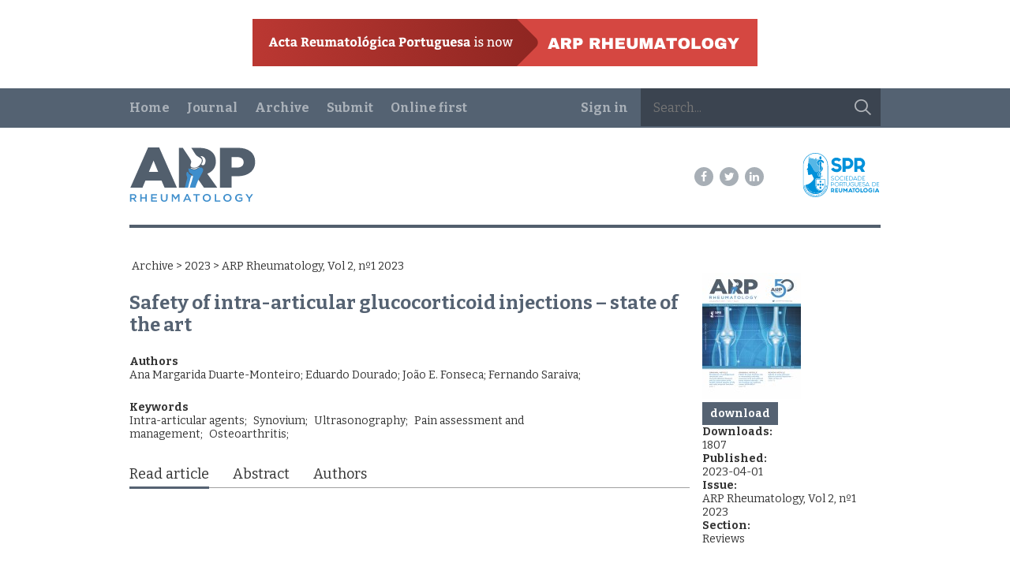

--- FILE ---
content_type: text/html
request_url: https://www.arprheumatology.com/section.php?id=1615
body_size: 4236
content:
<!DOCTYPE html>
<html><head><meta http-equiv="Content-Type" content="text/html; charset=UTF-8">		<meta content="" name="keywords" />
		<meta content="Safety of intra-articular glucocorticoid injections – state of the art" name="description" />
		<meta property="og:title"         content="" />
		<meta property="og:description"   content="Safety of intra-articular glucocorticoid injections – state of the art" />
		<meta property="og:image"			content="/img/settings/meta_image_0.png" /><meta property="og:image:height"	content="1200" /><meta property="og:image:width"	content="630" /><meta name="viewport" content="width=device-width, initial-scale=1.0, maximum-scale=1, user-scalable=no"><meta http-equiv="X-UA-Compatible" content="IE=edge"><link href="https://fonts.googleapis.com/css?family=Bitter:400,700" rel="stylesheet" type="text/css"><link href="/style/acta.css?v=11744882452" rel="stylesheet" /><!--[if lt IE 9]><script src="/external/html5/html5.js"></script><![endif]-->		<script type="text/javascript">
			//<![CDATA[
			var site_config = {
				language : 'en'
			};
			//]]>
		</script>
			<script type="text/javascript">
		var lang_object = {"error_max_words":"You have exceeded the word limit for this manuscript type","error_keyword":"Tem que adicionar pelo menos uma keyword","error_one_author":"Tem que adicionar pelo menos um autor","error_revisers_why":"Tell us why you want to suggest this reviewer","error_required_tags":"Please select at least 5 keywords"};
	</script>
		<script type="text/javascript">
		var settings_object = {"article_bilingue":false};
	</script>
	<script src="/script/jquery.js"></script><script src="/script/doclab.js?v=1744889569"></script><script src="/script/components/toast.js"></script><script src="/script/acta.js?v=1729674012"></script><script src="/script/jquery.validate.min.js"></script><script src="/external/nicedit/nicEdit.js"></script><script src="/external/ckeditor_4_2/ckeditor.js"></script><script src="/external/jqueryui/jquery-ui-1.9.2.custom.js"></script><link href="/external/jqueryui/jquery-ui-1.9.2.custom.min.css" rel="stylesheet" /><link rel="stylesheet" href="//cdn.jsdelivr.net/fontawesome/4.7.0/css/font-awesome.min.css" /><link rel="stylesheet" href="https://cdnjs.cloudflare.com/ajax/libs/animate.css/4.1.1/animate.min.css" integrity="sha512-c42qTSw/wPZ3/5LBzD+Bw5f7bSF2oxou6wEb+I/lqeaKV5FDIfMvvRp772y4jcJLKuGUOpbJMdg/BTl50fJYAw==" crossorigin="anonymous" referrerpolicy="no-referrer" /><title>ARP Rheumatology</title></head><body class=" is-public">		<div class="mobile-menu">
			<button class="mobile-menu-close-btn trans">
				<img src="/style/img/acta/icn-close.svg" alt="">
			</button>

			<div class="mobile-menu-box">

				<div class="mobile-menu-logo">
					<a class="md_d-none" href="/"><img class="header-logo" src="/style/img/acta/branding-brand-rgb.svg" alt=""></a>
				</div>


				<form action="/search.php" id="top-search">
					<input type="text" name="qf_txt" value="" placeholder="Search..." />
					<button></button>
				</form>

				<div class="mobile-menu-main">
					<ul>
					<li class="mobile-menu-item "><a href="home">Home</a></li><li class="mobile-menu-item "><a href="journal">Journal<img class="mobile-menu-submenu-arrow" src="/style/img/acta/icn-drop-m.svg" alt="" /></a><ul class="mobile-menu-submenu"><li class="mobile-menu-subitem "><a href="message">Editor's Message</a></li><li class="mobile-menu-subitem "><a href="board">Editorial Board</a></li><li class="mobile-menu-subitem "><a href="submission-guidelines">Publication Guidelines</a></li><li class="mobile-menu-subitem "><a href="contact">Contact Us</a></li></ul></li><li class="mobile-menu-item "><a href="">Archive<img class="mobile-menu-submenu-arrow" src="/style/img/acta/icn-drop-m.svg" alt="" /></a><ul class="mobile-menu-submenu"><li class="mobile-menu-subitem "><a href="archive">Journal Archive</a></li><li class="mobile-menu-subitem "><a href="clinical-practice">Clinical Practice</a></li></ul></li><li class="mobile-menu-item "><a href="submit-article">Submit</a></li><li class="mobile-menu-item "><a href="onlinefirst">Online first</a></li>					</ul>
				</div>

				<div class="mobile-menu-user">
					<ul>
						<li class="mobile-menu-item"><a href="/login.php">Sign in</a></li>					</ul>
				</div>

				<div class="mobile-menu-social">
					<a class="btn-social is-32" href="https://www.facebook.com/ARPrheumatology" target="_blank"><span class="fa fa-facebook-f"></span></a><a class="btn-social is-32" href="https://twitter.com/ARPrheumatology" target="_blank"><span class="fa fa-twitter"></span></a><a class="btn-social is-32" href="https://www.linkedin.com/in/arp-rheumatology-b79087328/" target="_blank"><span class="fa fa-linkedin"></span></a>				</div>
			</div>

		</div>
		
		<div class="d-none md_d-block pa-24 ta-center">
			<a href="/section.php?id=1548">
				<img src="/style/img/acta/banner.png?v=1" alt="" />
			</a>
		</div>
		<div id="wrapper"><section id="top-section"><div class="tpl-container clearfix"><nav id="top-menu" class="top-menu"><ul><li ><a href="home">Home</a></li><li ><a href="journal">Journal</a><ul class="submenu"><li ><a href="message">Editor's Message</a></li><li ><a href="board">Editorial Board</a></li><li ><a href="submission-guidelines">Publication Guidelines</a></li><li ><a href="contact">Contact Us</a></li></ul></li><li ><a href="">Archive</a><ul class="submenu"><li ><a href="archive">Journal Archive</a></li><li ><a href="clinical-practice">Clinical Practice</a></li></ul></li><li ><a href="submit-article">Submit</a></li><li ><a href="onlinefirst">Online first</a></li></ul></nav><form action="/search.php" id="top-search"><input type="text" name="qf_txt" value="" placeholder="Search..." /><button></button></form><a id="login-a" href="/login.php">Sign in</a></div></section>			<header class="subheader">
				<div class="tpl-container">
					<div class="subheader-content clearfix">
						<div class="subheader-arp">
							<a href="/"><img src="/style/img/acta/branding-brand-rgb.svg" alt="ARP Rheumatology" /></a>
						</div>
						
						<div class="subheader-social">
							<a class="btn-social" href="https://www.facebook.com/ARPrheumatology" target="_blank"><span class="fa fa-facebook-f"></span></a><a class="btn-social" href="https://twitter.com/ARPrheumatology" target="_blank"><span class="fa fa-twitter"></span></a><a class="btn-social" href="https://www.linkedin.com/in/arp-rheumatology-b79087328/" target="_blank"><span class="fa fa-linkedin"></span></a>						</div>
						
						<div class="subheader-spr">
							<a href="http://www.spreumatologia.pt/" target="_blank"><img class="logo-img" src="/style/img/acta/branding-spr-rgb-web.svg" alt="ARP Rheumatology" /></a>
						</div>
						
						<div class="subheader-menu">
							<a class="subheader-menu-btn" href="#"><img src="/style/img/acta/icn-menu.svg" alt="+" /></a>
						</div>
						
					</div>
				</div>
			</header>
		
			<div class="md_d-none pa-16 ta-center">
				<img src="/style/img/acta/banner.png?v=1" alt="" class="maxw-full"/>
			</div>
			
			
			<div id="content" class="clearfix tpl-container"><section class="content-box"><div class="breadcrumbs">&nbsp;<a href="/archive.php">Archive</a> &gt; <a href="/archive.php?year=2023">2023</a> &gt; ARP Rheumatology, Vol 2, nº1 2023</div><article class="section-detail"><div class="tpl-row"><div class="tpl-col is-12 is-md-9"><h1 class="title my-24  fs-24">Safety of intra-articular glucocorticoid injections – state of the art</h1><div class="tags my-24"><div class="subtitle-separator fw-bold">Authors</div><div class="txt"><span>Ana Margarida Duarte-Monteiro</span>; <span>Eduardo  Dourado</span>; <span>João E. Fonseca</span>; <span>Fernando  Saraiva</span>; </div></div><div class="tags my-24"><div class="subtitle-separator fw-bold">Keywords</div><div class="txt"><a class="tag" style="margin-right: 8px">Intra-articular agents;</a><a class="tag" style="margin-right: 8px">Synovium;</a><a class="tag" style="margin-right: 8px">Ultrasonography;</a><a class="tag" style="margin-right: 8px">Pain assessment and management;</a><a class="tag" style="margin-right: 8px">Osteoarthritis;</a></div></div><div class="section-tab"><a href="#tab-pdf" class="selected">Read article</a><a href="#tab-abstract">Abstract</a><a href="#tab-authors">Authors</a></div><div id="tab-pdf" class="tab-container pdf" style=""><div class="pdf-embed"><object data="/files/article/1463_safety_of_intra_articular_gluc_file.pdf" type="application/pdf" width="100%" height="750px"><embed src="/files/article/1463_safety_of_intra_articular_gluc_file.pdf" type="application/pdf"><p>This browser does not support PDFs. Please download the PDF to view it: <a href="/files/article/1463_safety_of_intra_articular_gluc_file.pdf">Download PDF</a>.</p></embed></object></div></div><div id="tab-abstract" class="tab-container abstract" style="display:none"><div class="text">Intra-articular glucocorticoid injection (IAGCI) is frequently used to treat joint pain and inflammation. While its efficacy has been extensively studied, there are not as many detailed descriptions regarding safety. This review aimed to describe the immediate-, short- and long-term complications of IAGCI and their predictors.
Most studies mainly report mild and self-limited adverse events with an incidence similar to placebo. However, the reported incidences vary significantly and are mostly inferred from retrospective data. Septic arthritis is the most feared adverse event due to its association with high mortality. Other short-term local complications include injection site pain, post-injection flare, skin hypopigmentation and atrophy, and tendon rupture. Systemic side effects are common, including vasovagal reactions, flushing, increased appetite and mood changes, hyperglycemia in diabetic patients, and bleeding in high-risk patients.
Few predictors of complications have been systematically evaluated. However, male gender, advanced age, and pre-existing joint disease have been suggested in retrospective studies to correlate with infection risk.
Overall, in most studies, only severe adverse event rates are reported, with no systematic prospective evaluations of safety and no report of predictors of complications. Therefore, since IAGCI is a routinely used treatment, more detailed knowledge of adverse events and complications is warranted.
</div></div><div id="tab-authors" class="tab-container abstract" style="display:none"><div class="text"><div class="authors"><div class="txt"><strong>Ana Margarida Duarte-Monteiro</strong><br/>Centro Hospitalar Universitário Lisboa Norte (CHULN)<br/><br/><strong>Eduardo  Dourado</strong><br/>Centro Hospitalar Universitário Lisboa Norte (CHULN)<br/><br/><strong>João E. Fonseca</strong><br/>Centro Hospitalar Universitário Lisboa Norte (CHULN)<br/><br/><strong>Fernando  Saraiva</strong><br/>Centro Hospitalar Universitário Lisboa Norte (CHULN)<br/><br/></div></div></div></div></div><div class="tpl-col is-12 is-md-3"><div class="fl-c g-16"><div class="rb-block img"><img src="/img/edition/244_arp_rheumatology_vol_2_n_1_2023_small.jpg" alt="" /></div><div class="rb-block download"><a class="button" href="/section_download.php?id=1615">download</a></div><aside class="rb-block rb-edition-info fl-c g-16"><div class=""><div><strong>Downloads:</strong></div><div class="pt-half">1807</div></div><div class=""><div><strong>Published:</strong></div><div class="pt-half">2023-04-01</div></div><div class=""><div><strong>Issue:</strong></div><div class="pt-half"><a href="/archive_detail.php?id=244">ARP Rheumatology, Vol 2, nº1 2023</a></div></div><div class=""><div><strong>Section:</strong></div><div class="pt-half">Reviews</div></div></aside></div></div></div></article>	<script>
		$(document).ready(function(){
			var $section = $('.section-detail');
			
			var $tab_a = $section.find('.section-tab a');
			var $tab_c = $section.find('.tab-container');
			
			var img_h	= $section.find('.right img').height();
			var title_h = $section.find('.title').height();
			if(img_h > title_h){
				$section.find('.title').height(img_h);
			}else{
				$section.find('.right img').height(title_h);
			}
			
			$tab_a.click(function(){
				$tab_a.removeClass('selected');
				$tab_c.hide();
				
				$(this).addClass('selected');
				$tab_c.filter($(this).attr('href')).show();
				return false;
			});
			
		});
	</script>
	</section>			</div>
			<footer class="main-footer clearfix ">
								
				
				<div class="footer-main">
					<div class="tpl-container">
						<div class="footer-top">
							<div class="footer-logo">
								<a href="/"><img src="/style/img/acta/branding-brand-rgb.svg" alt="ARP Rheumatology" /></a>
							</div>

							<div class="footer-newsletter">
<!--								<form method="post" class="newsletter">
									<div class="newsletter-label" style="display: none;">Subscribe our newsletter</div>
									<div class="newsletter-thanks" style="display: none;">Thank you for subscribing!</div>
									<input name="email" type="email" class="newsletter-input" placeholder="Enter your email address" style="display: inline-block;" required>
									<button class="newsletter-check" style="display: none;"><img src="/style/img/icn-check.svg" alt=""></button>
									<button class="newsletter-close" type="button" style="display: none;"><img src="/style/img/icn-close-dark.svg" alt=""></button>
								</form>-->
							</div>

							<div class="footer-social">
								<a class="btn-social" href="https://www.facebook.com/ARPrheumatology" target="_blank"><span class="fa fa-facebook-f"></span></a><a class="btn-social" href="https://twitter.com/ARPrheumatology" target="_blank"><span class="fa fa-twitter"></span></a><a class="btn-social" href="https://www.linkedin.com/in/arp-rheumatology-b79087328/" target="_blank"><span class="fa fa-linkedin"></span></a>							</div>
						</div>
						<div class="footer-copyright">
							&copy; 2001-2026 Sociedade Portuguesa de Reumatologia | <a href="http://www.memoriavisual.pt" target="_blank">dev [:] memória visual</a>
						</div>
					</div>
				</div>
			</footer>
		<script defer src="https://static.cloudflareinsights.com/beacon.min.js/vcd15cbe7772f49c399c6a5babf22c1241717689176015" integrity="sha512-ZpsOmlRQV6y907TI0dKBHq9Md29nnaEIPlkf84rnaERnq6zvWvPUqr2ft8M1aS28oN72PdrCzSjY4U6VaAw1EQ==" data-cf-beacon='{"version":"2024.11.0","token":"cee200c39b304cfe97da85c2dae371ca","r":1,"server_timing":{"name":{"cfCacheStatus":true,"cfEdge":true,"cfExtPri":true,"cfL4":true,"cfOrigin":true,"cfSpeedBrain":true},"location_startswith":null}}' crossorigin="anonymous"></script>
</body></html>

--- FILE ---
content_type: image/svg+xml
request_url: https://www.arprheumatology.com/style/img/acta/branding-spr-rgb-web.svg
body_size: 8546
content:
<svg width="100" height="56" xmlns="http://www.w3.org/2000/svg" xmlns:xlink="http://www.w3.org/1999/xlink">
    <defs>
        <path id="a" d="M0 56h96.977V0H0z"/>
    </defs>
    <g transform="translate(1.512)" fill="none" fill-rule="evenodd">
        <path d="M38.934 30.382a1.709 1.709 0 0 0-.575-.4 1.846 1.846 0 0 0-.776-.168c-.374 0-.673.093-.896.278-.223.185-.334.402-.334.65 0 .227.08.424.243.59.162.166.365.29.609.37l1.3.359c.311.092.565.254.763.486.198.231.297.521.297.87 0 .392-.166.73-.499 1.017-.332.286-.786.429-1.363.429-.467 0-.876-.104-1.227-.313a2.285 2.285 0 0 1-.817-.798l.41-.259c.176.287.415.507.716.663.3.156.603.233.905.233.463 0 .811-.1 1.045-.302.234-.202.35-.432.35-.688a.85.85 0 0 0-.205-.565 1.076 1.076 0 0 0-.57-.338l-1.219-.347a2 2 0 0 1-.87-.536 1.242 1.242 0 0 1-.342-.877c0-.379.156-.706.468-.982.31-.275.723-.413 1.236-.413.392 0 .739.075 1.042.224.302.15.549.331.738.546l-.43.271zM43.187 29.814c-.635 0-1.176.223-1.622.67a2.2 2.2 0 0 0-.669 1.615c0 .635.223 1.176.67 1.621.445.447.986.67 1.621.67a2.2 2.2 0 0 0 1.616-.67c.445-.445.668-.986.668-1.621 0-.631-.223-1.17-.668-1.616a2.2 2.2 0 0 0-1.616-.669m1.95.335c.538.538.808 1.188.808 1.95 0 .765-.27 1.418-.808 1.956a2.657 2.657 0 0 1-1.95.808c-.766 0-1.418-.27-1.956-.808a2.664 2.664 0 0 1-.808-1.956c0-.762.27-1.412.808-1.95a2.664 2.664 0 0 1 1.956-.808c.761 0 1.411.27 1.95.808M51.1 33.701l.354.316-.038.038a2.657 2.657 0 0 1-1.95.808c-.766 0-1.418-.27-1.956-.808a2.664 2.664 0 0 1-.808-1.956c0-.762.27-1.412.808-1.95a2.664 2.664 0 0 1 1.956-.808c.761 0 1.411.27 1.95.808l.057.056-.341.329-.05-.05a2.201 2.201 0 0 0-1.616-.67c-.635 0-1.176.223-1.622.67a2.2 2.2 0 0 0-.669 1.615c0 .635.223 1.176.67 1.621.445.447.986.67 1.62.67.632 0 1.17-.223 1.616-.67l.02-.019" fill="#0091DA"/>
        <mask id="b" fill="#fff">
            <use xlink:href="#a"/>
        </mask>
        <path fill="#0091DA" mask="url(#b)" d="M52.54 34.705h.472v-5.206h-.473zM57.587 29.499v.473h-2.682v1.893h2.051v.474h-2.05v1.893h2.681v.473h-3.155v-5.206zM60.824 29.972h-1.653v4.26h1.653c.59 0 1.091-.209 1.506-.625.414-.416.621-.92.621-1.508 0-.585-.207-1.086-.621-1.502a2.045 2.045 0 0 0-1.506-.625m1.84.29c.507.51.76 1.122.76 1.837 0 .72-.253 1.333-.76 1.842a2.5 2.5 0 0 1-1.84.764h-2.126v-5.206h2.126a2.5 2.5 0 0 1 1.84.763M67.779 33.443l-1.521-3.25-1.521 3.25h3.042zm.22.473h-3.483l-.366.789h-.524l2.43-5.206h.404l2.436 5.206h-.53l-.367-.789zM71.868 29.972h-1.654v4.26h1.654c.589 0 1.09-.209 1.505-.625.414-.416.621-.92.621-1.508 0-.585-.207-1.086-.621-1.502a2.045 2.045 0 0 0-1.505-.625m1.84.29c.506.51.76 1.122.76 1.837 0 .72-.254 1.333-.76 1.842a2.5 2.5 0 0 1-1.84.764H69.74v-5.206h2.127a2.5 2.5 0 0 1 1.84.763M78.727 29.499v.473h-2.682v1.893h2.051v.474h-2.05v1.893h2.681v.473h-3.155v-5.206zM37.476 37.545h-1.344v2.997h1.344a1.44 1.44 0 0 0 1.057-.438c.292-.293.439-.647.439-1.064a1.44 1.44 0 0 0-.439-1.057 1.44 1.44 0 0 0-1.057-.438zm-1.817-.474h1.817c.543 0 1.006.193 1.391.578.385.385.578.848.578 1.391 0 .547-.193 1.013-.578 1.398a1.896 1.896 0 0 1-1.391.577h-1.344v1.262h-.473v-5.206zM42.997 37.387c-.635 0-1.175.223-1.621.669a2.2 2.2 0 0 0-.67 1.615c0 .635.224 1.176.67 1.622.446.446.986.669 1.621.669.632 0 1.17-.223 1.616-.669.446-.446.669-.987.669-1.622 0-.63-.223-1.17-.669-1.615a2.201 2.201 0 0 0-1.616-.67m1.95.335c.539.539.808 1.189.808 1.95 0 .766-.27 1.418-.808 1.957a2.657 2.657 0 0 1-1.95.807c-.765 0-1.417-.269-1.956-.807a2.664 2.664 0 0 1-.807-1.957c0-.761.269-1.411.807-1.95a2.664 2.664 0 0 1 1.956-.807c.762 0 1.412.269 1.95.807M48.677 37.545h-1.344v2.997h1.344a1.44 1.44 0 0 0 1.057-.438c.292-.293.439-.647.439-1.064a1.44 1.44 0 0 0-.439-1.057 1.44 1.44 0 0 0-1.057-.438zm.6 3.382c-.19.059-.39.088-.6.088h-1.344v1.262h-.473v-5.206h1.817c.543 0 1.006.193 1.391.578.385.385.578.848.578 1.391a1.9 1.9 0 0 1-.574 1.395c-.118.118-.24.217-.367.296l.79 1.546h-.53l-.689-1.35zM52.325 37.545h-1.502v-.474h3.47v.474h-1.495v4.732h-.473zM54.924 40.384v-3.313h.473v3.313c0 .438.154.81.461 1.117.307.307.68.46 1.117.46.437 0 .81-.153 1.117-.46.307-.307.46-.68.46-1.117v-3.313h.474v3.313c0 .568-.2 1.052-.6 1.452-.4.4-.883.6-1.451.6-.568 0-1.052-.2-1.451-.6-.4-.4-.6-.884-.6-1.452M64.724 41.59c-.521.563-1.184.845-1.988.845-.765 0-1.417-.269-1.956-.807a2.664 2.664 0 0 1-.807-1.957c0-.761.269-1.411.807-1.95a2.664 2.664 0 0 1 1.956-.808 2.657 2.657 0 0 1 2.007.865l-.34.328-.051-.05a2.201 2.201 0 0 0-1.616-.67c-.635 0-1.175.224-1.621.67a2.2 2.2 0 0 0-.67 1.615c0 .635.224 1.176.67 1.622.446.446.986.669 1.621.669.585 0 1.09-.191 1.515-.574V39.91h-1.603v-.473h2.076v2.152zM65.81 40.384v-3.313h.473v3.313c0 .438.154.81.46 1.117.308.307.68.46 1.118.46.437 0 .81-.153 1.117-.46.307-.307.46-.68.46-1.117v-3.313h.474v3.313c0 .568-.2 1.052-.6 1.452-.4.4-.883.6-1.451.6-.568 0-1.052-.2-1.452-.6-.4-.4-.6-.884-.6-1.452M74.329 37.071v.474h-2.682v1.893h2.05v.473h-2.05v1.893h2.682v.473h-3.155v-5.206zM78.361 37.955a1.708 1.708 0 0 0-.574-.4 1.846 1.846 0 0 0-.776-.168c-.375 0-.674.092-.896.278-.224.185-.335.401-.335.65 0 .227.081.423.243.59.162.166.365.289.609.369l1.3.36c.311.092.566.254.763.485.198.232.297.522.297.871 0 .391-.166.73-.498 1.016-.333.286-.787.43-1.363.43-.468 0-.877-.105-1.228-.313a2.285 2.285 0 0 1-.817-.798l.41-.26c.177.287.415.508.716.663.301.156.603.234.906.234.463 0 .81-.101 1.044-.303.234-.202.35-.431.35-.688a.85.85 0 0 0-.205-.565 1.077 1.077 0 0 0-.57-.337l-1.219-.347a2 2 0 0 1-.87-.537 1.242 1.242 0 0 1-.341-.877c0-.379.155-.706.467-.981.311-.276.723-.414 1.237-.414a2.361 2.361 0 0 1 1.78.77l-.43.272zM83.346 41.015l-1.52-3.25-1.521 3.25h3.041zm.221.474h-3.483l-.366.788h-.524l2.43-5.206h.403l2.436 5.206h-.53l-.366-.788zM90.117 37.545h-1.653v4.26h1.653c.59 0 1.091-.21 1.506-.626.414-.416.62-.919.62-1.508 0-.584-.206-1.085-.62-1.502a2.045 2.045 0 0 0-1.506-.624m1.84.29c.507.509.76 1.121.76 1.836 0 .72-.253 1.334-.76 1.843a2.5 2.5 0 0 1-1.84.763h-2.126v-5.206h2.126a2.5 2.5 0 0 1 1.84.764M96.977 37.071v.474h-2.682v1.893h2.05v.473h-2.05v1.893h2.682v.473h-3.155v-5.206zM36.78 45.767v1.92h.8c.264 0 .49-.093.678-.281a.925.925 0 0 0 .282-.679.925.925 0 0 0-.282-.679.925.925 0 0 0-.679-.281h-.8zm0 3.041v1.12h-1.121v-5.282h1.92c.577 0 1.068.203 1.473.609.406.405.609.896.609 1.472 0 .577-.203 1.067-.609 1.473a2.212 2.212 0 0 1-.262.224l.87 1.505h-1.293l-.647-1.127a1.6 1.6 0 0 1-.14.006h-.8zM44.463 44.646v1.12h-2.401v.961h1.92v1.12h-1.92v.961h2.401v1.12h-3.522v-5.282zM45.423 47.848v-3.202h1.121v3.202c0 .307.109.57.327.79.217.22.482.33.794.33.307 0 .57-.11.79-.33.22-.22.33-.483.33-.79v-3.202h1.12v3.202c0 .619-.218 1.147-.656 1.585a2.159 2.159 0 0 1-1.584.656c-.62 0-1.148-.219-1.585-.656a2.16 2.16 0 0 1-.657-1.585M52.057 44.646l1.774 2.376 1.774-2.376h.864v5.283h-1.12v-3.067l-1.262 1.69h-.512l-1.268-1.703v3.08h-1.12v-5.283zM61.067 48.168l-.832-1.767-.833 1.767h1.665zm.525 1.12h-2.715l-.3.64h-1.25l2.485-5.282h.832l2.485 5.283h-1.236l-.3-.64zM66.337 44.646v1.12h-1.28v4.163h-1.121v-4.162h-1.281v-1.12zM69.142 45.607c-.466 0-.863.164-1.191.493a1.614 1.614 0 0 0-.493 1.184c0 .466.164.863.493 1.191.328.33.725.493 1.19.493.462 0 .857-.164 1.185-.493.329-.328.493-.725.493-1.19 0-.462-.164-.857-.493-1.185a1.615 1.615 0 0 0-1.184-.493m1.978-.301c.547.546.82 1.206.82 1.978 0 .777-.273 1.44-.82 1.985a2.696 2.696 0 0 1-1.978.82 2.703 2.703 0 0 1-1.985-.82 2.703 2.703 0 0 1-.82-1.985c0-.772.273-1.432.82-1.978a2.703 2.703 0 0 1 1.985-.82c.772 0 1.432.273 1.978.82M73.06 44.646h1.12v4.162h2.242v1.12H73.06zM79.387 45.607c-.466 0-.863.164-1.191.493a1.614 1.614 0 0 0-.493 1.184c0 .466.164.863.493 1.191.328.33.725.493 1.19.493.462 0 .857-.164 1.186-.493.328-.328.493-.725.493-1.19 0-.462-.165-.857-.493-1.185a1.615 1.615 0 0 0-1.185-.493m1.978-.301c.547.546.82 1.206.82 1.978 0 .777-.273 1.44-.82 1.985a2.696 2.696 0 0 1-1.978.82 2.703 2.703 0 0 1-1.985-.82 2.703 2.703 0 0 1-.82-1.985c0-.772.273-1.432.82-1.978a2.703 2.703 0 0 1 1.985-.82c.772 0 1.432.273 1.978.82M87.826 49.18c-.563.606-1.253.909-2.068.909a2.703 2.703 0 0 1-1.985-.82 2.703 2.703 0 0 1-.82-1.985c0-.772.274-1.432.82-1.978a2.703 2.703 0 0 1 1.985-.82c.773 0 1.432.273 1.979.82l-.794.794a1.615 1.615 0 0 0-1.185-.493c-.465 0-.862.164-1.19.493a1.615 1.615 0 0 0-.494 1.184c0 .466.164.863.493 1.191.329.33.726.493 1.191.493a1.6 1.6 0 0 0 .948-.294v-.826H85.68v-1.12h2.145v2.452zM89.197 49.929h1.12v-5.283h-1.12zM94.915 48.168l-.832-1.767-.833 1.767h1.665zm.525 1.12h-2.715l-.3.64h-1.25l2.485-5.282h.832l2.485 5.283H95.74l-.301-.64zM54.114 9.948v6.505h2.71c.896 0 1.662-.318 2.298-.954a3.133 3.133 0 0 0 .954-2.298c0-.896-.318-1.663-.954-2.299a3.134 3.134 0 0 0-2.298-.954h-2.71zm0 10.3v3.794h-3.795V6.154h6.505c1.951 0 3.613.686 4.987 2.06 1.373 1.373 2.06 3.035 2.06 4.987 0 1.951-.687 3.613-2.06 4.986-1.374 1.374-3.036 2.06-4.987 2.06h-2.71zM68.97 9.948v6.505h2.71c.897 0 1.663-.318 2.3-.954a3.133 3.133 0 0 0 .953-2.298c0-.896-.318-1.663-.954-2.299a3.134 3.134 0 0 0-2.298-.954h-2.71zm0 10.3v3.794h-3.794V6.154h6.505c1.95 0 3.613.686 4.987 2.06 1.373 1.373 2.06 3.035 2.06 4.987 0 1.951-.687 3.613-2.06 4.986a7.43 7.43 0 0 1-.89.76l2.95 5.095h-4.38l-2.19-3.817a5.23 5.23 0 0 1-.477.022h-2.71zM38.682 18.447c1.12 1.442 2.394 2.163 3.822 2.163.826 0 1.505-.158 2.037-.473.532-.315.798-.787.798-1.417-.042-.56-.357-.98-.945-1.26l-4.053-.987c-1.246-.392-2.246-1.025-3.002-1.9-.756-.875-1.134-1.838-1.134-2.887 0-1.75.612-3.15 1.837-4.2 1.225-1.05 2.65-1.575 4.273-1.575 2.492 0 4.55.91 6.174 2.73l-2.856 2.289c-.826-.896-1.869-1.344-3.129-1.344-.84 0-1.487.175-1.942.525-.455.35-.682.77-.682 1.26 0 .7.475 1.253 1.427 1.658l4.074.966c2.422.91 3.632 2.485 3.632 4.725 0 1.484-.56 2.782-1.68 3.895-1.12 1.113-2.73 1.67-4.829 1.67-2.856 0-5.138-1.26-6.845-3.78l3.023-2.058zM21.13 26.026c-.345.452-.473.888-.399 1.357.053.337.222.637.539.965l-.08-1.508c-.006-.108-.017-.216-.027-.324a5.942 5.942 0 0 1-.033-.49M17.048 33.581v8.313a5.182 5.182 0 0 0 5.176 5.177 5.183 5.183 0 0 0 5.177-5.177V33.58H17.048zm5.176 14.155a5.848 5.848 0 0 1-5.841-5.842v-8.645c0-.184.149-.333.332-.333h11.019c.183 0 .332.15.332.333v8.645a5.849 5.849 0 0 1-5.842 5.842z"/>
        <path d="M23.293 36.755a1.034 1.034 0 1 1-2.069 0v-1.622h2.069v1.622zM23.293 40.62a1.033 1.033 0 1 1-2.069 0v-1.622h2.069v1.622zM20.309 40.62a1.034 1.034 0 0 1-2.068 0v-1.622h2.068v1.622zM26.208 40.62a1.033 1.033 0 1 1-2.068 0v-1.622h2.068v1.622zM23.293 44.485a1.034 1.034 0 0 1-2.069 0v-1.622h2.069v1.622zM20.82 16.326c-1.1-.629-2.275-1.497-2.775-2.74-.537-1.335-.248-2.617.83-3.682 1.45-1.43 3.727-1.736 5.608-.747.938.493 1.703 1.162 2.055 2.196.096.282.14.598.127.895-.018.441-.322.647-.764.576-.396-.064-.712-.273-.98-.564-.473-.515-1.02-.93-1.668-1.203-.523-.222-1.064-.32-1.633-.216-1.44.266-2.04 1.909-1.146 3.131.085.117.342.398.346.541.016.603 0 1.195 0 1.813" fill="#0091DA" mask="url(#b)"/>
        <path d="M21.422 22.924c-.025-.597-.05-1.144-.07-1.692-.102-3.013-.202-6.027-.303-9.04l-.004-.142c-.018-.492.014-.544.492-.687.636-.19 1.227-.04 1.79.264.056.03.102.137.1.207-.057 1.867-.121 3.735-.184 5.603-.033.957-.08 1.914-.09 2.872-.005.414-.142.764-.353 1.101-.357.573-.832 1.04-1.378 1.514" fill="#0091DA" mask="url(#b)"/>
        <path d="M23.773 16.607c1.575 1.463 2.063 3.66.606 5.631-.584.79-1.353 1.395-2.073 2.05-.464.422-.928.85-1.339 1.32-.448.515-.735 1.116-.621 1.836.078.496.346.881.694 1.228.078.079.14.207.147.317.021.286.007.574.007.882-.8-.316-1.41-.845-1.742-1.644-.44-1.056-.233-2.046.398-2.966.47-.687 1.088-1.235 1.702-1.786.573-.514 1.149-1.026 1.549-1.7.41-.69.609-1.416.583-2.237-.03-.961.054-1.926.09-2.931" fill="#0091DA" mask="url(#b)"/>
        <path d="M22.93 24.392c0 .503.018 1.01-.004 1.515-.08 1.82-.173 3.639-.266 5.458-.025.501-.066 1.002-.102 1.503-.007.086.002.19-.042.252-.07.099-.185.24-.27.234-.105-.009-.26-.136-.286-.238-.063-.257-.075-.528-.089-.794-.1-1.834-.193-3.669-.292-5.503-.015-.29-.064-.579-.061-.868a.607.607 0 0 1 .145-.39c.377-.378.776-.733 1.167-1.095.038-.035.083-.062.1-.074M20.93 8.23c.113-.499.217-.923.304-1.351a.354.354 0 0 0-.05-.26c-.478-.596-.44-1.407.098-1.92a1.387 1.387 0 0 1 1.9-.006c.54.507.589 1.32.102 1.913-.083.1-.082.173-.052.29.108.423.197.85.308 1.342a5.647 5.647 0 0 0-2.61-.008M25.626 28.779c-.606.77-1.445 1.1-2.402 1.292l.04-.705c.824-.068 1.623-.199 2.362-.587" fill="#0091DA" mask="url(#b)"/>
        <path d="M18.479 24.01c.972-.444 1.807-1.237 2.503-2.25a75.305 75.305 0 0 1-.02-.514l-.038-1.147-.111-3.322-.38-.216c-.975-.559-2.169-1.384-2.75-2.83-.594-1.476-.267-2.934.919-4.105a4.955 4.955 0 0 1 1.77-1.119c-.02-.446-.326-.828-.485-1.253-.164.224-.316.432-.47.639a1.49 1.49 0 0 0-.312.725c-.092-.064-.222-.109-.23-.17-.022-.164-.135-.151-.24-.177-.3-.075-.617-.017-.919-.117a.236.236 0 0 0-.18.024s-.205-.027-.436.198l-.001.002c.217-.35.157-.722.024-1.105-.161-.468-.437-.884-.602-1.38-.125.228-.255.42-.392.61-.266.368-.575.715-.663 1.184-.01.049-.025.086-.083.073-.356-.08-.715-.041-1.074-.043a.444.444 0 0 1-.372-.189c-.049-.065-.15-.148-.267-.118-.124.033-.044.136-.062.204-.046.178-.085.358-.287.507.314-.698-.174-1.19-.332-1.78-.121.15-.225.277-.326.405-.037.047-.075.09-.14.064-.12-.05-.235-.004-.345.026-.44.12-.888.112-1.336.113a.152.152 0 0 1-.143-.099c-.164-.432-.35-.855-.534-1.298-.202.329-.45.597-.661.893-.19.265-.354.542-.331.886.018.27 0 .305-.254.429.195-.502.013-.888-.51-1.068-.071-.025-.092-.048-.045-.118.203-.3.139-.596.022-.893l-.005-.011-.035-.087a.206.206 0 0 0-.016-.03c-.15-.341-.566-1.253-.773-1.37l-.035.428a.145.145 0 0 0-.005.06l-.067.81a.764.764 0 0 0-.002.06c-.002.184.055.392.013.546-.086.313-.09.628-.114.94-.122 1.58-.228 3.16-.338 4.74-.009.132-.05.27.084.379.026.02.03.05.026.081.39.343.83.693 1.32 1.053 3.836 2.807 5.414 12.843 10.04 10.73" fill="#56B7E6" mask="url(#b)"/>
        <path d="M20.776 11.854c-.002-.043 0-.068 0-.107-.037.064-.231.185-.319.49-.14.49-.148 1.02.32 1.557v-1.94z" fill="#0091DA" mask="url(#b)"/>
        <path d="M15.932.648C7.504.648.648 7.504.648 15.932v24.136c0 8.428 6.856 15.284 15.284 15.284s15.285-6.856 15.285-15.284V15.932C31.217 7.504 24.36.648 15.932.648m0 55.352C7.147 56 0 48.853 0 40.068V15.932C0 7.147 7.147 0 15.932 0s15.932 7.147 15.932 15.932v24.136C31.864 48.853 24.717 56 15.932 56" fill="#0091DA" mask="url(#b)"/>
        <path d="M1.73 41.182c-.11.103-.158.214-.146.33a.325.325 0 0 0 .055.163c.03.041.072.059.123.054.046-.009.077-.038.095-.088l.047-.34a.526.526 0 0 1 .13-.261.356.356 0 0 1 .228-.117.432.432 0 0 1 .358.115c.097.091.151.204.165.336a.652.652 0 0 1-.172.528l-.211-.214a.335.335 0 0 0 .084-.267.258.258 0 0 0-.06-.155c-.032-.034-.068-.05-.108-.045-.057.005-.099.05-.124.13l-.045.342c-.054.205-.173.317-.356.336a.437.437 0 0 1-.333-.105c-.1-.082-.16-.21-.177-.381a.65.65 0 0 1 .253-.591l.193.23zM3.039 43.165l-.296.06-.129-.635-.254.052.103.507-.296.06-.103-.507-.254.05.129.636-.296.06-.189-.931 1.396-.283zM2.908 43.817l-.782.248.085.268a.394.394 0 0 0 .202.24c.1.052.205.06.314.026a.393.393 0 0 0 .24-.202.394.394 0 0 0 .026-.312l-.085-.268zm-1.161.051 1.358-.43.176.556a.685.685 0 0 1-.047.542.685.685 0 0 1-.416.351.687.687 0 0 1-.544-.047.684.684 0 0 1-.35-.416l-.177-.556zM3.05 46.016l.343-.4-.527-.01.184.41zm-.218.253-.3-.669-.19-.003-.138-.307 1.574.028.092.205-1.026 1.194-.136-.304.124-.144zM4.15 46.73l-.446.264.11.186c.036.061.09.101.159.119a.25.25 0 0 0 .196-.028.25.25 0 0 0 .119-.16.25.25 0 0 0-.029-.195l-.11-.186zm-.706.419-.26.154-.154-.26 1.225-.727.264.446c.08.133.1.275.062.425a.542.542 0 0 1-.258.344.54.54 0 0 1-.513.031l-.23.41-.178-.3.173-.306a.485.485 0 0 1-.021-.032l-.11-.185zM5.557 48.281l-.243.18-.384-.522-.209.154.308.417-.244.18-.307-.418-.209.154.385.521-.244.18-.563-.765 1.147-.845zM6.233 49.491l-.574.586.201.197c.08.08.177.118.29.117a.397.397 0 0 0 .29-.124.395.395 0 0 0 .117-.29.393.393 0 0 0-.123-.289l-.201-.197zm-1.001.59.996-1.017.417.408c.14.137.211.304.213.501a.685.685 0 0 1-.202.505.687.687 0 0 1-.502.214.686.686 0 0 1-.505-.202l-.417-.408zM7.738 50.762a.438.438 0 0 0-.336-.09.436.436 0 0 0-.3.174.438.438 0 0 0-.09.336.437.437 0 0 0 .175.3c.098.076.21.105.334.089a.438.438 0 0 0 .301-.175.436.436 0 0 0 .088-.334.436.436 0 0 0-.172-.3m.473.26a.726.726 0 0 1-.149.558.728.728 0 0 1-.5.29.727.727 0 0 1-.559-.148.728.728 0 0 1-.29-.5.729.729 0 0 1 .149-.56.726.726 0 0 1 .5-.29.73.73 0 0 1 .56.15.727.727 0 0 1 .289.5M8.736 51.157l.258.157-.583.959.517.314-.157.258-.775-.471zM10.102 52.213a.437.437 0 0 0-.347-.019.435.435 0 0 0-.258.23.437.437 0 0 0-.02.348.438.438 0 0 0 .233.258c.111.054.227.06.345.019a.438.438 0 0 0 .259-.232.437.437 0 0 0 .018-.346.436.436 0 0 0-.23-.258m.516.158a.727.727 0 0 1-.032.577.73.73 0 0 1-.43.387.727.727 0 0 1-.577-.032.728.728 0 0 1-.387-.431.729.729 0 0 1 .032-.578.727.727 0 0 1 .43-.386.729.729 0 0 1 .579.033c.187.09.316.233.385.43M11.344 52.783l-.168.49.205.07a.25.25 0 0 0 .197-.013.25.25 0 0 0 .132-.149.25.25 0 0 0-.013-.197.25.25 0 0 0-.149-.132l-.204-.07zm-.266.775-.098.286-.285-.098.461-1.347.49.168a.54.54 0 0 1 .323.283.54.54 0 0 1 .026.43.541.541 0 0 1-.37.356l.09.46-.33-.113-.066-.344a.354.354 0 0 1-.036-.01l-.205-.07zM13.42 53.049l-.068.294-.631-.147-.059.252.504.118-.068.294-.505-.117-.058.252.63.147-.069.294-.924-.216.323-1.387zM13.926 53.135l.402.69.548-.58.232.026-.164 1.415-.3-.035.095-.821-.39.414-.137-.016-.287-.496-.096.825-.3-.034.164-1.415zM16.897 53.502a.437.437 0 0 0-.31.155.435.435 0 0 0-.11.328c.008.126.06.23.155.311a.437.437 0 0 0 .33.11.436.436 0 0 0 .308-.155.437.437 0 0 0 .11-.33.435.435 0 0 0-.155-.309.436.436 0 0 0-.328-.11m.527-.119a.727.727 0 0 1 .258.517.73.73 0 0 1-.183.55.727.727 0 0 1-.517.258.73.73 0 0 1-.549-.183.728.728 0 0 1-.258-.518.727.727 0 0 1 .182-.548.729.729 0 0 1 .519-.258.727.727 0 0 1 .548.182M18.259 53.381l.095.51.213-.04a.25.25 0 0 0 .165-.11.25.25 0 0 0 .041-.193.25.25 0 0 0-.108-.166.25.25 0 0 0-.194-.04l-.212.04zm.151.806.056.297-.297.056-.264-1.4.51-.096a.542.542 0 0 1 .42.088.542.542 0 0 1 .235.36.541.541 0 0 1-.088.42.54.54 0 0 1-.36.235l-.212.04zM19.45 53.71l-.25-.826.288-.087.251.826c.024.079.073.138.146.178a.29.29 0 0 0 .231.023.29.29 0 0 0 .178-.147.291.291 0 0 0 .023-.23l-.25-.826.289-.088.25.826a.582.582 0 0 1-.045.46.582.582 0 0 1-.357.294.583.583 0 0 1-.46-.045.583.583 0 0 1-.294-.358M21.233 53.246c.13.073.25.086.358.04a.324.324 0 0 0 .14-.101.127.127 0 0 0 .014-.133c-.021-.041-.059-.063-.112-.065l-.339.056a.526.526 0 0 1-.288-.047.356.356 0 0 1-.179-.182.432.432 0 0 1 .004-.377.524.524 0 0 1 .272-.257.65.65 0 0 1 .555.008l-.142.265a.335.335 0 0 0-.28 0 .257.257 0 0 0-.13.102c-.023.04-.027.08-.011.117.023.053.076.08.161.08l.34-.06c.212-.008.355.072.427.241a.437.437 0 0 1-.002.349c-.048.12-.152.214-.31.282a.65.65 0 0 1-.64-.065l.162-.253zM22.98 51.604l.443.69.237-.152a.395.395 0 0 0 .179-.257.396.396 0 0 0-.056-.31.394.394 0 0 0-.258-.178.394.394 0 0 0-.308.055l-.237.152zm.352 1.108-.77-1.2.492-.315a.685.685 0 0 1 .536-.095.685.685 0 0 1 .447.31.687.687 0 0 1 .096.537.684.684 0 0 1-.31.447l-.49.316zM24.121 50.44l.869 1.128-.24.185-.868-1.13zM25.254 49.458l.565 1.408-.176.158-1.338-.713.239-.215.814.434-.343-.857zM25.613 49.07l1.029.985-.21.218-1.028-.985zM26.524 48.928l.652.528-.19.235-1.107-.896.156-.194 1.04.05-.653-.528.19-.235 1.107.896-.156.194zM27.531 48.089l-.728-.464.162-.255.729.464c.07.044.145.058.227.04a.29.29 0 0 0 .19-.133.291.291 0 0 0 .04-.228.29.29 0 0 0-.133-.19l-.728-.463.162-.255.729.464c.14.09.229.216.265.379a.582.582 0 0 1-.08.455.582.582 0 0 1-.379.266.582.582 0 0 1-.456-.08M27.71 46.122l.784-.156-.373-.708.1-.21 1.287.612-.13.273-.747-.355.266.502-.06.125-.561.112.75.356-.13.273-1.287-.612zM28.844 43.085l.29.082-.173.623.249.07.14-.499.29.082-.139.498.25.07.174-.623.29.081-.255.915L28.588 44zM29.915 42.77c.133-.07.21-.163.23-.279a.327.327 0 0 0-.01-.171.127.127 0 0 0-.103-.085c-.046-.005-.084.015-.116.059l-.137.314a.527.527 0 0 1-.196.216.354.354 0 0 1-.25.051.432.432 0 0 1-.314-.208.523.523 0 0 1-.067-.369.65.65 0 0 1 .308-.461l.145.264a.335.335 0 0 0-.153.234.26.26 0 0 0 .015.165c.022.042.053.066.092.073.057.01.108-.02.155-.092l.136-.316c.108-.184.253-.26.434-.228.12.021.218.085.292.192.074.106.096.244.067.415a.65.65 0 0 1-.404.5l-.124-.274zM29.183 40.71l.3.028-.03.344 1.118.1-.027.3-1.118-.1-.03.345-.301-.027zM13.88 49.928l-.322-.065-.148.731.323.065c.099.02.19.001.275-.056a.363.363 0 0 0 .158-.238.361.361 0 0 0-.054-.279.35.35 0 0 0-.232-.158M10.985 49.861l.68.304-.01-.89zM10.618 48.808a.35.35 0 0 0-.163-.228l-.28-.172-.39.635.28.172a.35.35 0 0 0 .277.043.364.364 0 0 0 .23-.17.36.36 0 0 0 .046-.28M9.216 47.64a.536.536 0 0 0-.411-.128.552.552 0 0 0-.384.203.555.555 0 0 0-.134.414.538.538 0 0 0 .198.383c.118.099.255.141.41.126a.554.554 0 0 0 .385-.204c.1-.12.145-.257.132-.413a.534.534 0 0 0-.196-.381M7.175 45.655a.535.535 0 0 0-.072-.423.536.536 0 0 0-.354-.246.554.554 0 0 0-.427.078.555.555 0 0 0-.252.355.537.537 0 0 0 .073.424c.083.13.2.212.353.244a.554.554 0 0 0 .428-.078.553.553 0 0 0 .25-.354M20.784 49.962l-.657-.601-.029.89z" fill="#0091DA" mask="url(#b)"/>
        <path d="m21.039 50.195-.16-.146-.785.331-.006.216-.118.05.045-1.425.09-.038 1.053.962-.12.05zm-1.675.638-1.04-.826.266 1.027-.112.029-.326-1.254.084-.021 1.043.827-.267-1.029.112-.029.325 1.254-.085.022zm-1.65.357-.194-1.28.115-.018.194 1.28-.115.018zm-1.087.147a.647.647 0 0 1-.488-.178.667.667 0 0 1-.22-.477.666.666 0 0 1 .175-.494.647.647 0 0 1 .47-.223.644.644 0 0 1 .5.192l-.08.085a.536.536 0 0 0-.416-.16.536.536 0 0 0-.388.185.552.552 0 0 0-.145.41c.007.157.068.29.183.395a.537.537 0 0 0 .404.148.532.532 0 0 0 .364-.16l-.017-.367-.392.018-.006-.118.508-.023.024.534a.629.629 0 0 1-.476.233zm-1.02-1.198-.655-.049-.035.47.5.037-.008.118-.501-.038-.035.47.654.049-.009.117-.77-.058.097-1.291.77.058-.008.117zm-1.328.249a.477.477 0 0 1-.206.312.536.536 0 0 1-.103.055l.113.415-.127-.025-.098-.363a.477.477 0 0 1-.149-.008l-.322-.065-.062.308-.114-.023.257-1.27.436.089c.13.026.232.095.305.208a.477.477 0 0 1 .07.367zm-2.61.122-.002-.216-.779-.347-.161.143-.118-.053 1.07-.94.091.04.018 1.426-.119-.053zm-1.415-1.123-.036.43-.11-.069.031-.374a.48.48 0 0 1-.136-.058l-.28-.173-.165.268-.099-.06.678-1.104.38.232c.113.07.184.17.215.301.03.131.01.254-.061.37a.478.478 0 0 1-.301.221.524.524 0 0 1-.116.016zm-1.35-.632a.645.645 0 0 1-.495-.153.647.647 0 0 1-.238-.462.67.67 0 0 1 .161-.5.666.666 0 0 1 .464-.244.647.647 0 0 1 .496.153c.142.12.221.274.236.461a.667.667 0 0 1-.16.5.666.666 0 0 1-.464.245zm-1.48-1.128.27-1.301-.799.7-.076-.088.973-.854.057.066-.27 1.303.8-.7.076.086-.974.854-.058-.066zm-.955-1.426a.645.645 0 0 1-.425-.295.646.646 0 0 1-.088-.512.666.666 0 0 1 .304-.428.667.667 0 0 1 .515-.094c.184.04.326.138.427.296.1.158.13.328.087.511a.667.667 0 0 1-.303.427.669.669 0 0 1-.517.095zm-.849-1.336-.106.05-.325-.701 1.175-.545.325.701-.107.05-.276-.596-.427.198.21.456-.106.05-.211-.456-.428.197.276.596zm-.611-1.088-.233-.696 1.229-.41.037.11-1.118.372.196.586-.111.038zm-.394-1.25-.162-.756 1.266-.273.162.756-.115.024-.138-.642-.46.1.105.49-.115.025-.105-.49-.46.098.137.642-.115.025zm17.609 5.52a6.16 6.16 0 0 1-6.153-6.153v-.268l-.078-8.377c0-.399.324-.723.722-.723h4.777l-.009-.15-.001-.033-.106-1.98-.325-.129c-.942-.372-1.6-.997-1.96-1.857-.463-1.115-.316-2.237.437-3.336.434-.633.98-1.15 1.524-1.64l-.043-1.011-.027-.63c-.696 1.013-1.531 1.806-2.503 2.25-4.626 2.113-6.204-7.923-10.04-10.73-.49-.36-.93-.71-1.32-1.053-.005.032-.019.066-.03.095a18.168 18.168 0 0 0-.81 3c-.084.46-.174.913.014 1.36.048.115.095.231.139.348.03.11.153.61.072 1.05a5.022 5.022 0 0 1-.477 1.206c-.154.28-.324.55-.504.813-.167.245-.343.484-.524.72-.144.187-.144.285-.008.454.046.056.107.1.164.147.267.221.601.338.869.56.192.16.282.347.21.606a2.7 2.7 0 0 1-.239.603c-.113.202-.096.316.073.476.12.115.25.22.379.325.055.046.077.07.013.142-.34.38-.285.456-.069.854.198.365.26.73.185 1.145-.073.408-.11.828.074 1.231.09.198.314.374.547.441v.003s.021.006.06.014l.007.002c.18.039.69.129 1.13.007l.006-.002c.223-.031.44-.088.655-.148.712-.2 1.416-.423 2.13-.615.256.025.492.54.56.7.026.065.051.131.074.198.403 1.16.986 2.24 1.53 3.337.176.355.334.72.462 1.095.102.3.164.595-.06.887-.07.091-.125.194-.177.3-4.076 6.417-9.928 6.917-9.928 6.917l-.312.046c.532 6.477 5.969 11.587 12.58 11.587 4.496 0 8.446-2.364 10.683-5.912a6.135 6.135 0 0 1-4.373 1.829z" fill="#0091DA" mask="url(#b)"/>
    </g>
</svg>


--- FILE ---
content_type: image/svg+xml
request_url: https://www.arprheumatology.com/style/img/acta/icn-menu.svg
body_size: -161
content:
<svg width="32" height="32" xmlns="http://www.w3.org/2000/svg" xmlns:xlink="http://www.w3.org/1999/xlink">
    <defs>
        <path d="M27 22v3H5v-3h22zm0-8v3H5v-3h22zm0-8v3H5V6h22z" id="a"/>
    </defs>
    <g fill="none" fill-rule="evenodd">
        <mask id="b" fill="#fff">
            <use xlink:href="#a"/>
        </mask>
        <g mask="url(#b)" fill="#546272">
            <path d="M0 0h32v32H0z"/>
        </g>
    </g>
</svg>


--- FILE ---
content_type: image/svg+xml
request_url: https://www.arprheumatology.com/style/img/acta/branding-brand-rgb.svg
body_size: 1682
content:
<svg width="160" height="71" xmlns="http://www.w3.org/2000/svg">
    <g fill="none" fill-rule="evenodd">
        <path d="M136.396 26.556c5.193 0 8.355-2.598 8.355-6.566v-.145c0-4.33-3.162-6.638-8.43-6.638h-6.85v13.349h6.925zm1.054-25.111c13.322 0 21.903 6.566 21.903 17.751v.144c0 11.906-9.56 18.183-22.656 18.183h-7.226v14.431h-14.602V1.444h22.58zm-69.787 0a9707.986 9707.986 0 0 1 6.313 9.514l.428.642c2.784 4.182 4.278 6.462 3.903 8.223-.423 1.982-.991 2.373-.884 4.293.108 1.92 2.09 2.72 5.168 2.622 3.419-.11 6.648-3.035 8.17-5.783.868-1.566 1.73-4.227.232-5.777-.281-.29-.647-.492-1.006-.688-3.272-1.79-5.511-3.2-7.391-6.419a127.664 127.664 0 0 0-3.313-5.319l-.858-1.308h9.31c8.053 0 13.623 2.02 17.16 5.484 2.993 2.799 4.57 6.547 4.663 11.312l.004.45v.143c0 7.586-4.14 12.665-10.496 15.371l-.343.143 12.57 17.606h-16.86L83.82 36.658h-6.398l-5.347 15.296H62.82V1.444h4.843zm-29.908-.36 22.43 50.87H44.53l-3.839-9.02H20.368l-3.763 9.02H1.25l22.43-50.87h14.075zm-7.15 16.595-5.947 14.36h11.818l-5.871-14.36zm58.614 8.153-.048.001c-.676.042-1.34.288-1.99.468-.701.194-1.397.401-2.092.614-1.004.32-1.905.708-2.99.737-.59.015-1.18-.034-1.766-.098-.56-.061-.99-.259-1.53-.37-.36-.075-1.044-.183-1.033.284.008.347.274.427.573.507.397.107.793.219 1.192.323 1.71.447 3.508.776 5.11-.037 1.397-.71 2.614-1.577 4.144-2.031.184-.055.324-.1.495-.18.036-.06.069-.141.019-.19l-.039-.021-.045-.007zm3.02-13.711c-.466-.174-1.587-.477-1.872.128-.208.444 1.198 1.295 1.46 1.653.474.647.765 1.4.902 2.175.267 1.5.357 2.643-.261 4.006-.302.666-1.886 2.346-.841 2.993 3.905 2.418 5.23-3.944 4.817-6.265-.422-2.37-1.914-3.837-4.205-4.69z" fill="#525F6D"/>
        <path d="M98.119 59.99c3.074 0 5.22 2.235 5.22 4.936v.027c0 2.7-2.174 4.963-5.249 4.963-3.074 0-5.22-2.235-5.22-4.935v-.028c0-2.7 2.174-4.962 5.249-4.962zm26.123 0c3.074 0 5.22 2.235 5.22 4.936v.027c0 2.7-2.174 4.963-5.249 4.963-3.074 0-5.22-2.235-5.22-4.935v-.028c0-2.7 2.174-4.962 5.249-4.962zm14.912 0c1.745 0 2.818.467 3.847 1.303l-1.115 1.275c-.772-.63-1.53-1.028-2.803-1.028-1.844 0-3.246 1.55-3.246 3.386v.027c0 1.974 1.359 3.427 3.403 3.427.944 0 1.802-.288 2.417-.726v-1.796h-2.56v-1.467h4.261v4.03a6.541 6.541 0 0 1-4.175 1.495c-3.131 0-5.19-2.139-5.19-4.935v-.028c0-2.687 2.144-4.962 5.161-4.962zm-97.585.165v5.456c0 1.782.958 2.742 2.53 2.742 1.56 0 2.517-.904 2.517-2.673v-5.525h1.76v5.442c0 2.866-1.688 4.305-4.305 4.305-2.602 0-4.261-1.44-4.261-4.222v-5.525h1.759zm-36.46 0c1.258 0 2.244.357 2.888.96.529.52.83 1.234.83 2.07v.027c0 1.576-.987 2.522-2.389 2.907l2.703 3.632H7.067l-2.46-3.345H2.407v3.345H.647v-9.596h4.461zm10.48 0v3.99h4.776v-3.99h1.759v9.596h-1.76v-4.044H15.59v4.044h-1.76v-9.596h1.76zm19.374 0v1.508h-5.662v2.495h5.019v1.508H29.3v2.577h5.735v1.508h-7.493v-9.596h7.421zm20.546 0 3.046 4.538 3.046-4.538h1.873v9.596h-1.759V62.87l-3.16 4.523h-.057l-3.132-4.496v6.854h-1.73v-9.596h1.873zm18.56-.068 4.404 9.664h-1.859L75.6 67.435h-4.733l-1.03 2.316h-1.801l4.404-9.664h1.63zm15.085.068v1.563h-3.175v8.033h-1.773v-8.033h-3.174v-1.563h8.122zm20.918 0v8.061h5.262v1.535h-7.021v-9.596h1.759zm39.034 0 2.803 4.25 2.83-4.25h2.017l-3.975 5.771v3.825h-1.773v-3.783l-3.976-5.813h2.074zM98.09 61.54c-1.988 0-3.375 1.522-3.375 3.386v.027c0 1.865 1.416 3.413 3.404 3.413s3.375-1.52 3.375-3.385v-.028c0-1.864-1.416-3.413-3.404-3.413zm26.123 0c-1.987 0-3.375 1.522-3.375 3.386v.027c0 1.865 1.416 3.413 3.404 3.413 1.987 0 3.374-1.52 3.374-3.385v-.028c0-1.864-1.415-3.413-3.403-3.413zm-50.988.562L71.51 65.94h3.445l-1.73-3.84zm-68.26-.411h-2.56v3.221H4.98c1.258 0 2.059-.63 2.059-1.604v-.027c0-1.028-.772-1.59-2.074-1.59zm82.22-34.09c1.607-.935 3.174-1.71 4.876-.67 2.328 1.422 1.331 4.182.12 6.538-1.21 2.357-4.168 7.614-5.14 9.461-.724 1.373-2.385 5.898-3.422 9.025h-7.117c1.25-4.762 2.783-8.678 3.216-10.49.593-2.477 1.404-4.017.543-5.266a2.697 2.697 0 0 0-.331-.383c-.982-.966-2.273-1.601-3.304-2.519-1.215-1.082-1.5-2.476-1.606-4.012-.035-.516-.27-1-.29-1.52-.016-.386.306-.149.445-.043.228.172.533.296.826.298 1.458.006 2.756.698 4.129 1.068 1.002.27 2.05.304 3.082.216 1.259-.108 2.428-.793 3.571-1.466zM73.773 32.04c1.495.575.738 2.55 2.754 3.242 2.102.72 2.455 1.932 1.671 2.89-.823 1.006-1.027 3.01-1.364 4.203a304.482 304.482 0 0 0-2.242 8.46c-.038.15-.124.547-.24 1.12h-4.065c.105-.438.204-.872.314-1.312.838-3.334 1.474-6.792 2.574-10.058.3-.892-.047-2.07-.422-3.204l-.172-.52c-.113-.342-.22-.676-.302-.99-.33-1.267.14-3.369.886-3.831z" fill="#3E8ECC"/>
    </g>
</svg>


--- FILE ---
content_type: text/javascript
request_url: https://www.arprheumatology.com/external/nicedit/nicEdit.js
body_size: 9410
content:
/* NicEdit - Micro Inline WYSIWYG
 * Copyright 2007-2008 Brian Kirchoff
 *
 * NicEdit is distributed under the terms of the MIT license
 * For more information visit http://nicedit.com/
 * Do not remove this copyright message
 */
var bkExtend=function(){var A=arguments;if(A.length==1){A=[this,A[0]]}for(var B in A[1]){A[0][B]=A[1][B]}return A[0]};function bkClass(){}bkClass.prototype.construct=function(){};bkClass.extend=function(C){var A=function(){if(arguments[0]!==bkClass){return this.construct.apply(this,arguments)}};var B=new this(bkClass);bkExtend(B,C);A.prototype=B;A.extend=this.extend;return A};var bkElement=bkClass.extend({construct:function(B,A){if(typeof (B)=="string"){B=(A||document).createElement(B)}B=$BK(B);return B},appendTo:function(A){A.appendChild(this);return this},appendBefore:function(A){A.parentNode.insertBefore(this,A);return this},addEvent:function(B,A){bkLib.addEvent(this,B,A);return this},setContent:function(A){this.innerHTML=A;return this},pos:function(){var C=curtop=0;var B=obj=this;if(obj.offsetParent){do{C+=obj.offsetLeft;curtop+=obj.offsetTop}while(obj=obj.offsetParent)}var A=(!window.opera)?parseInt(this.getStyle("border-width")||this.style.border)||0:0;return[C+A,curtop+A+this.offsetHeight]},noSelect:function(){bkLib.noSelect(this);return this},parentTag:function(A){var B=this;do{if(B&&B.nodeName&&B.nodeName.toUpperCase()==A){return B}B=B.parentNode}while(B);return false},hasClass:function(A){return this.className.match(new RegExp("(\\s|^)nicEdit-"+A+"(\\s|$)"))},addClass:function(A){if(!this.hasClass(A)){this.className+=" nicEdit-"+A}return this},removeClass:function(A){if(this.hasClass(A)){this.className=this.className.replace(new RegExp("(\\s|^)nicEdit-"+A+"(\\s|$)")," ")}return this},setStyle:function(A){var B=this.style;for(var C in A){switch(C){case"float":B.cssFloat=B.styleFloat=A[C];break;case"opacity":B.opacity=A[C];B.filter="alpha(opacity="+Math.round(A[C]*100)+")";break;case"className":this.className=A[C];break;default:B[C]=A[C]}}return this},getStyle:function(A,C){var B=(!C)?document.defaultView:C;if(this.nodeType==1){return(B&&B.getComputedStyle)?B.getComputedStyle(this,null).getPropertyValue(A):this.currentStyle[bkLib.camelize(A)]}},remove:function(){this.parentNode.removeChild(this);return this},setAttributes:function(A){for(var B in A){this[B]=A[B]}return this}});var bkLib={isMSIE:(navigator.appVersion.indexOf("MSIE")!=-1),addEvent:function(C,B,A){(C.addEventListener)?C.addEventListener(B,A,false):C.attachEvent("on"+B,A)},toArray:function(C){var B=C.length,A=new Array(B);while(B--){A[B]=C[B]}return A},noSelect:function(B){if(B.setAttribute&&B.nodeName.toLowerCase()!="input"&&B.nodeName.toLowerCase()!="textarea"){B.setAttribute("unselectable","on")}for(var A=0;A<B.childNodes.length;A++){bkLib.noSelect(B.childNodes[A])}},camelize:function(A){return A.replace(/\-(.)/g,function(B,C){return C.toUpperCase()})},inArray:function(A,B){return(bkLib.search(A,B)!=null)},search:function(A,C){for(var B=0;B<A.length;B++){if(A[B]==C){return B}}return null},cancelEvent:function(A){A=A||window.event;if(A.preventDefault&&A.stopPropagation){A.preventDefault();A.stopPropagation()}return false},domLoad:[],domLoaded:function(){if(arguments.callee.done){return }arguments.callee.done=true;for(i=0;i<bkLib.domLoad.length;i++){bkLib.domLoad[i]()}},onDomLoaded:function(A){this.domLoad.push(A);if(document.addEventListener){document.addEventListener("DOMContentLoaded",bkLib.domLoaded,null)}else{if(bkLib.isMSIE){document.write("<style>.nicEdit-main p { margin: 0; }</style><script id=__ie_onload defer "+((location.protocol=="https:")?"src='javascript:void(0)'":"src=//0")+"><\/script>");$BK("__ie_onload").onreadystatechange=function(){if(this.readyState=="complete"){bkLib.domLoaded()}}}}window.onload=bkLib.domLoaded}};function $BK(A){if(typeof (A)=="string"){A=document.getElementById(A)}return(A&&!A.appendTo)?bkExtend(A,bkElement.prototype):A}var bkEvent={addEvent:function(A,B){if(B){this.eventList=this.eventList||{};this.eventList[A]=this.eventList[A]||[];this.eventList[A].push(B)}return this},fireEvent:function(){var A=bkLib.toArray(arguments),C=A.shift();if(this.eventList&&this.eventList[C]){for(var B=0;B<this.eventList[C].length;B++){this.eventList[C][B].apply(this,A)}}}};function __(A){return A}Function.prototype.closure=function(){var A=this,B=bkLib.toArray(arguments),C=B.shift();return function(){if(typeof (bkLib)!="undefined"){return A.apply(C,B.concat(bkLib.toArray(arguments)))}}};Function.prototype.closureListener=function(){var A=this,C=bkLib.toArray(arguments),B=C.shift();return function(E){E=E||window.event;if(E.target){var D=E.target}else{var D=E.srcElement}return A.apply(B,[E,D].concat(C))}};



var nicEditorConfig = bkClass.extend({
	buttons : {
		'bold' : {name : __('Click to Bold'), command : 'Bold', tags : ['B','STRONG'], css : {'font-weight' : 'bold'}, key : 'b'},
		'italic' : {name : __('Click to Italic'), command : 'Italic', tags : ['EM','I'], css : {'font-style' : 'italic'}, key : 'i'},
		'underline' : {name : __('Click to Underline'), command : 'Underline', tags : ['U'], css : {'text-decoration' : 'underline'}, key : 'u'},
		'left' : {name : __('Left Align'), command : 'justifyleft', noActive : true},
		'center' : {name : __('Center Align'), command : 'justifycenter', noActive : true},
		'right' : {name : __('Right Align'), command : 'justifyright', noActive : true},
		'justify' : {name : __('Justify Align'), command : 'justifyfull', noActive : true},
		'ol' : {name : __('Insert Ordered List'), command : 'insertorderedlist', tags : ['OL']},
		'ul' : 	{name : __('Insert Unordered List'), command : 'insertunorderedlist', tags : ['UL']},
		'subscript' : {name : __('Click to Subscript'), command : 'subscript', tags : ['SUB']},
		'superscript' : {name : __('Click to Superscript'), command : 'superscript', tags : ['SUP']},
		'strikethrough' : {name : __('Click to Strike Through'), command : 'strikeThrough', css : {'text-decoration' : 'line-through'}},
		'removeformat' : {name : __('Remove Formatting'), command : 'removeformat', noActive : true},
		'indent' : {name : __('Indent Text'), command : 'indent', noActive : true},
		'outdent' : {name : __('Remove Indent'), command : 'outdent', noActive : true},
		'hr' : {name : __('Horizontal Rule'), command : 'insertHorizontalRule', noActive : true}
	},
	iconsPath : '../nicEditorIcons.gif',
	buttonList : ['save','bold','italic','underline','left','center','right','justify','ol','ul','fontSize','fontFamily','fontFormat','indent','outdent','image','upload','link','unlink','forecolor','bgcolor'],
	iconList : {"bold":1,"center":2,"hr":3,"indent":4,"italic":5,"justify":6,"left":7,"ol":8,"outdent":9,"removeformat":10,"right":11,"save":12,"strikethrough":13,"subscript":14,"superscript":15,"ul":16,"underline":17,"link":18,"unlink":19,"close":20,"arrow":21}
	
	/****
	 * fpereira edit:
	 *	- overwrite default values for nicEdit
	 */
	,
	iconsPath  : '/script//nicedit/nicEditorIcons.gif',
	buttonList : ['save','bold','italic','underline','left','center','right','justify','ol','ul','indent','outdent','image','upload','link','unlink','forecolor','bgcolor']
	
});
;
var nicEditors={nicPlugins:[],editors:[],registerPlugin:function(B,A){this.nicPlugins.push({p:B,o:A})},allTextAreas:function(C){var A=document.getElementsByTagName("textarea");for(var B=0;B<A.length;B++){nicEditors.editors.push(new nicEditor(C).panelInstance(A[B]))}return nicEditors.editors},findEditor:function(C){var B=nicEditors.editors;for(var A=0;A<B.length;A++){if(B[A].instanceById(C)){return B[A].instanceById(C)}}}};var nicEditor=bkClass.extend({construct:function(C){this.options=new nicEditorConfig();bkExtend(this.options,C);this.nicInstances=new Array();this.loadedPlugins=new Array();var A=nicEditors.nicPlugins;for(var B=0;B<A.length;B++){this.loadedPlugins.push(new A[B].p(this,A[B].o))}nicEditors.editors.push(this);bkLib.addEvent(document.body,"mousedown",this.selectCheck.closureListener(this))},panelInstance:function(B,C){B=this.checkReplace($BK(B));var A=new bkElement("DIV").setStyle({width:(parseInt(B.getStyle("width"))||B.clientWidth)+"px"}).appendBefore(B);this.setPanel(A);return this.addInstance(B,C)},checkReplace:function(B){var A=nicEditors.findEditor(B);if(A){A.removeInstance(B);A.removePanel()}return B},addInstance:function(B,C){B=this.checkReplace($BK(B));if(B.contentEditable||!!window.opera){var A=new nicEditorInstance(B,C,this)}else{var A=new nicEditorIFrameInstance(B,C,this)}this.nicInstances.push(A);return this},removeInstance:function(C){C=$BK(C);var B=this.nicInstances;for(var A=0;A<B.length;A++){if(B[A].e==C){B[A].remove();this.nicInstances.splice(A,1)}}},removePanel:function(A){if(this.nicPanel){this.nicPanel.remove();this.nicPanel=null}},instanceById:function(C){C=$BK(C);var B=this.nicInstances;for(var A=0;A<B.length;A++){if(B[A].e==C){return B[A]}}},setPanel:function(A){this.nicPanel=new nicEditorPanel($BK(A),this.options,this);this.fireEvent("panel",this.nicPanel);return this},nicCommand:function(B,A){if(this.selectedInstance){this.selectedInstance.nicCommand(B,A)}},getIcon:function(D,A){var C=this.options.iconList[D];var B=(A.iconFiles)?A.iconFiles[D]:"";return{backgroundImage:"url('"+((C)?this.options.iconsPath:B)+"')",backgroundPosition:((C)?((C-1)*-18):0)+"px 0px"}},selectCheck:function(C,A){var B=false;do{if(A.className&&A.className.indexOf("nicEdit")!=-1){return false}}while(A=A.parentNode);this.fireEvent("blur",this.selectedInstance,A);this.lastSelectedInstance=this.selectedInstance;this.selectedInstance=null;return false}});nicEditor=nicEditor.extend(bkEvent);
var nicEditorInstance=bkClass.extend({isSelected:false,construct:function(G,D,C){this.ne=C;this.elm=this.e=G;this.options=D||{};newX=parseInt(G.getStyle("width"))||G.clientWidth;newY=parseInt(G.getStyle("height"))||G.clientHeight;this.initialHeight=newY-8;var H=(G.nodeName.toLowerCase()=="textarea");if(H||this.options.hasPanel){var B=(bkLib.isMSIE&&!((typeof document.body.style.maxHeight!="undefined")&&document.compatMode=="CSS1Compat"));var E={width:newX+"px",border:"1px solid #ccc",borderTop:0,overflowY:"auto",overflowX:"hidden"};E[(B)?"height":"maxHeight"]=(this.ne.options.maxHeight)?this.ne.options.maxHeight+"px":null;this.editorContain=new bkElement("DIV").setStyle(E).appendBefore(G);var A=new bkElement("DIV").setStyle({width:(newX-8)+"px",margin:"4px",minHeight:newY+"px"}).addClass("main").appendTo(this.editorContain);G.setStyle({display:"none"});A.innerHTML=G.innerHTML;if(H){A.setContent(G.value);this.copyElm=G;var F=G.parentTag("FORM");if(F){bkLib.addEvent(F,"submit",this.saveContent.closure(this))}}A.setStyle((B)?{height:newY+"px"}:{overflow:"hidden"});this.elm=A}this.ne.addEvent("blur",this.blur.closure(this));this.init();this.blur()},init:function(){this.elm.setAttribute("contentEditable","true");if(this.getContent()==""){this.setContent("")}this.instanceDoc=document.defaultView;this.elm.addEvent("mousedown",this.selected.closureListener(this)).addEvent("keypress",this.keyDown.closureListener(this)).addEvent("focus",this.selected.closure(this)).addEvent("blur",this.blur.closure(this)).addEvent("keyup",this.selected.closure(this));this.ne.fireEvent("add",this)},remove:function(){this.saveContent();if(this.copyElm||this.options.hasPanel){this.editorContain.remove();this.e.setStyle({display:"block"});this.ne.removePanel()}this.disable();this.ne.fireEvent("remove",this)},disable:function(){this.elm.setAttribute("contentEditable","false")},getSel:function(){return(window.getSelection)?window.getSelection():document.selection},getRng:function(){var A=this.getSel();if(!A||A.rangeCount===0){return }return(A.rangeCount>0)?A.getRangeAt(0):A.createRange()},selRng:function(A,B){if(window.getSelection){B.removeAllRanges();B.addRange(A)}else{A.select()}},selElm:function(){var C=this.getRng();if(!C){return }if(C.startContainer){var D=C.startContainer;if(C.cloneContents().childNodes.length==1){for(var B=0;B<D.childNodes.length;B++){var A=D.childNodes[B].ownerDocument.createRange();A.selectNode(D.childNodes[B]);if(C.compareBoundaryPoints(Range.START_TO_START,A)!=1&&C.compareBoundaryPoints(Range.END_TO_END,A)!=-1){return $BK(D.childNodes[B])}}}return $BK(D)}else{return $BK((this.getSel().type=="Control")?C.item(0):C.parentElement())}},saveRng:function(){this.savedRange=this.getRng();this.savedSel=this.getSel()},restoreRng:function(){if(this.savedRange){this.selRng(this.savedRange,this.savedSel)}},keyDown:function(B,A){if(B.ctrlKey){this.ne.fireEvent("key",this,B)}},selected:function(C,A){if(!A&&!(A=this.selElm)){A=this.selElm()}if(!C.ctrlKey){var B=this.ne.selectedInstance;if(B!=this){if(B){this.ne.fireEvent("blur",B,A)}this.ne.selectedInstance=this;this.ne.fireEvent("focus",B,A)}this.ne.fireEvent("selected",B,A);this.isFocused=true;this.elm.addClass("selected")}return false},blur:function(){this.isFocused=false;this.elm.removeClass("selected")},saveContent:function(){if(this.copyElm||this.options.hasPanel){this.ne.fireEvent("save",this);(this.copyElm)?this.copyElm.value=this.getContent():this.e.innerHTML=this.getContent()}},getElm:function(){return this.elm},getContent:function(){this.content=this.getElm().innerHTML;this.ne.fireEvent("get",this);return this.content},setContent:function(A){this.content=A;this.ne.fireEvent("set",this);this.elm.innerHTML=this.content},nicCommand:function(B,A){document.execCommand(B,false,A)}});
var nicEditorIFrameInstance=nicEditorInstance.extend({savedStyles:[],init:function(){var B=this.elm.innerHTML.replace(/^\s+|\s+$/g,"");this.elm.innerHTML="";(!B)?B="<br />":B;this.initialContent=B;this.elmFrame=new bkElement("iframe").setAttributes({src:"javascript:;",frameBorder:0,allowTransparency:"true",scrolling:"no"}).setStyle({height:"100px",width:"100%"}).addClass("frame").appendTo(this.elm);if(this.copyElm){this.elmFrame.setStyle({width:(this.elm.offsetWidth-4)+"px"})}var A=["font-size","font-family","font-weight","color"];for(itm in A){this.savedStyles[bkLib.camelize(itm)]=this.elm.getStyle(itm)}setTimeout(this.initFrame.closure(this),50)},disable:function(){this.elm.innerHTML=this.getContent()},initFrame:function(){var B=$BK(this.elmFrame.contentWindow.document);B.designMode="on";B.open();var A=this.ne.options.externalCSS;B.write("<html><head>"+((A)?'<link href="'+A+'" rel="stylesheet" type="text/css" />':"")+'</head><body id="nicEditContent" style="margin: 0 !important; background-color: transparent !important;">'+this.initialContent+"</body></html>");B.close();this.frameDoc=B;this.frameWin=$BK(this.elmFrame.contentWindow);this.frameContent=$BK(this.frameWin.document.body).setStyle(this.savedStyles);this.instanceDoc=this.frameWin.document.defaultView;this.heightUpdate();this.frameDoc.addEvent("mousedown",this.selected.closureListener(this)).addEvent("keyup",this.heightUpdate.closureListener(this)).addEvent("keydown",this.keyDown.closureListener(this)).addEvent("keyup",this.selected.closure(this));this.ne.fireEvent("add",this)},getElm:function(){return this.frameContent},setContent:function(A){this.content=A;this.ne.fireEvent("set",this);this.frameContent.innerHTML=this.content;this.heightUpdate()},getSel:function(){return(this.frameWin)?this.frameWin.getSelection():this.frameDoc.selection},heightUpdate:function(){this.elmFrame.style.height=Math.max(this.frameContent.offsetHeight,this.initialHeight)+"px"},nicCommand:function(B,A){this.frameDoc.execCommand(B,false,A);setTimeout(this.heightUpdate.closure(this),100)}});
var nicEditorPanel=bkClass.extend({construct:function(E,B,A){this.elm=E;this.options=B;this.ne=A;this.panelButtons=new Array();this.buttonList=bkExtend([],this.ne.options.buttonList);this.panelContain=new bkElement("DIV").setStyle({overflow:"hidden",width:"100%",border:"1px solid #cccccc",backgroundColor:"#efefef"}).addClass("panelContain");this.panelElm=new bkElement("DIV").setStyle({margin:"2px",marginTop:"0px",zoom:1,overflow:"hidden"}).addClass("panel").appendTo(this.panelContain);this.panelContain.appendTo(E);var C=this.ne.options;var D=C.buttons;for(button in D){this.addButton(button,C,true)}this.reorder();E.noSelect()},addButton:function(buttonName,options,noOrder){var button=options.buttons[buttonName];var type=(button.type)?eval("(typeof("+button.type+') == "undefined") ? null : '+button.type+";"):nicEditorButton;var hasButton=bkLib.inArray(this.buttonList,buttonName);if(type&&(hasButton||this.ne.options.fullPanel)){this.panelButtons.push(new type(this.panelElm,buttonName,options,this.ne));if(!hasButton){this.buttonList.push(buttonName)}}},findButton:function(B){for(var A=0;A<this.panelButtons.length;A++){if(this.panelButtons[A].name==B){return this.panelButtons[A]}}},reorder:function(){var C=this.buttonList;for(var B=0;B<C.length;B++){var A=this.findButton(C[B]);if(A){this.panelElm.appendChild(A.margin)}}},remove:function(){this.elm.remove()}});
var nicEditorButton=bkClass.extend({construct:function(D,A,C,B){this.options=C.buttons[A];this.name=A;this.ne=B;this.elm=D;this.margin=new bkElement("DIV").setStyle({"float":"left",marginTop:"2px"}).appendTo(D);this.contain=new bkElement("DIV").setStyle({width:"20px",height:"20px"}).addClass("buttonContain").appendTo(this.margin);this.border=new bkElement("DIV").setStyle({backgroundColor:"#efefef",border:"1px solid #efefef"}).appendTo(this.contain);this.button=new bkElement("DIV").setStyle({width:"18px",height:"18px",overflow:"hidden",zoom:1,cursor:"pointer"}).addClass("button").setStyle(this.ne.getIcon(A,C)).appendTo(this.border);this.button.addEvent("mouseover",this.hoverOn.closure(this)).addEvent("mouseout",this.hoverOff.closure(this)).addEvent("mousedown",this.mouseClick.closure(this)).noSelect();if(!window.opera){this.button.onmousedown=this.button.onclick=bkLib.cancelEvent}B.addEvent("selected",this.enable.closure(this)).addEvent("blur",this.disable.closure(this)).addEvent("key",this.key.closure(this));this.disable();this.init()},init:function(){},hide:function(){this.contain.setStyle({display:"none"})},updateState:function(){if(this.isDisabled){this.setBg()}else{if(this.isHover){this.setBg("hover")}else{if(this.isActive){this.setBg("active")}else{this.setBg()}}}},setBg:function(A){switch(A){case"hover":var B={border:"1px solid #666",backgroundColor:"#ddd"};break;case"active":var B={border:"1px solid #666",backgroundColor:"#ccc"};break;default:var B={border:"1px solid #efefef",backgroundColor:"#efefef"}}this.border.setStyle(B).addClass("button-"+A)},checkNodes:function(A){var B=A;do{if(this.options.tags&&bkLib.inArray(this.options.tags,B.nodeName)){this.activate();return true}}while(B=B.parentNode&&B.className!="nicEdit");B=$BK(A);while(B.nodeType==3){B=$BK(B.parentNode)}if(this.options.css){for(itm in this.options.css){if(B.getStyle(itm,this.ne.selectedInstance.instanceDoc)==this.options.css[itm]){this.activate();return true}}}this.deactivate();return false},activate:function(){if(!this.isDisabled){this.isActive=true;this.updateState();this.ne.fireEvent("buttonActivate",this)}},deactivate:function(){this.isActive=false;this.updateState();if(!this.isDisabled){this.ne.fireEvent("buttonDeactivate",this)}},enable:function(A,B){this.isDisabled=false;this.contain.setStyle({opacity:1}).addClass("buttonEnabled");this.updateState();this.checkNodes(B)},disable:function(A,B){this.isDisabled=true;this.contain.setStyle({opacity:0.6}).removeClass("buttonEnabled");this.updateState()},toggleActive:function(){(this.isActive)?this.deactivate():this.activate()},hoverOn:function(){if(!this.isDisabled){this.isHover=true;this.updateState();this.ne.fireEvent("buttonOver",this)}},hoverOff:function(){this.isHover=false;this.updateState();this.ne.fireEvent("buttonOut",this)},mouseClick:function(){if(this.options.command){this.ne.nicCommand(this.options.command,this.options.commandArgs);if(!this.options.noActive){this.toggleActive()}}this.ne.fireEvent("buttonClick",this)},key:function(A,B){if(this.options.key&&B.ctrlKey&&String.fromCharCode(B.keyCode||B.charCode).toLowerCase()==this.options.key){this.mouseClick();if(B.preventDefault){B.preventDefault()}}}});
var nicPlugin=bkClass.extend({construct:function(B,A){this.options=A;this.ne=B;this.ne.addEvent("panel",this.loadPanel.closure(this));this.init()},loadPanel:function(C){var B=this.options.buttons;for(var A in B){C.addButton(A,this.options)}C.reorder()},init:function(){}});


var nicPaneOptions = { };

var nicEditorPane=bkClass.extend({construct:function(D,C,B,A){this.ne=C;this.elm=D;this.pos=D.pos();this.contain=new bkElement("div").setStyle({zIndex:"99999",overflow:"hidden",position:"absolute",left:this.pos[0]+"px",top:this.pos[1]+"px"});this.pane=new bkElement("div").setStyle({fontSize:"12px",border:"1px solid #ccc",overflow:"hidden",padding:"4px",textAlign:"left",backgroundColor:"#ffffc9"}).addClass("pane").setStyle(B).appendTo(this.contain);if(A&&!A.options.noClose){this.close=new bkElement("div").setStyle({"float":"right",height:"16px",width:"16px",cursor:"pointer"}).setStyle(this.ne.getIcon("close",nicPaneOptions)).addEvent("mousedown",A.removePane.closure(this)).appendTo(this.pane)}this.contain.noSelect().appendTo(document.body);this.position();this.init()},init:function(){},position:function(){if(this.ne.nicPanel){var B=this.ne.nicPanel.elm;var A=B.pos();var C=A[0]+parseInt(B.getStyle("width"))-(parseInt(this.pane.getStyle("width"))+8);if(C<this.pos[0]){this.contain.setStyle({left:C+"px"})}}},toggle:function(){this.isVisible=!this.isVisible;this.contain.setStyle({display:((this.isVisible)?"block":"none")})},remove:function(){if(this.contain){this.contain.remove();this.contain=null}},append:function(A){A.appendTo(this.pane)},setContent:function(A){this.pane.setContent(A)}});

var nicEditorAdvancedButton=nicEditorButton.extend({init:function(){this.ne.addEvent("selected",this.removePane.closure(this)).addEvent("blur",this.removePane.closure(this))},mouseClick:function(){if(!this.isDisabled){if(this.pane&&this.pane.pane){this.removePane()}else{this.pane=new nicEditorPane(this.contain,this.ne,{width:(this.width||"270px"),backgroundColor:"#fff"},this);this.addPane();this.ne.selectedInstance.saveRng()}}},addForm:function(C,G){this.form=new bkElement("form").addEvent("submit",this.submit.closureListener(this));this.pane.append(this.form);this.inputs={};for(itm in C){var D=C[itm];var F="";if(G){F=G.getAttribute(itm)}if(!F){F=D.value||""}var A=C[itm].type;if(A=="title"){new bkElement("div").setContent(D.txt).setStyle({fontSize:"14px",fontWeight:"bold",padding:"0px",margin:"2px 0"}).appendTo(this.form)}else{var B=new bkElement("div").setStyle({overflow:"hidden",clear:"both"}).appendTo(this.form);if(D.txt){new bkElement("label").setAttributes({"for":itm}).setContent(D.txt).setStyle({margin:"2px 4px",fontSize:"13px",width:"50px",lineHeight:"20px",textAlign:"right","float":"left"}).appendTo(B)}switch(A){case"text":this.inputs[itm]=new bkElement("input").setAttributes({id:itm,value:F,type:"text"}).setStyle({margin:"2px 0",fontSize:"13px","float":"left",height:"20px",border:"1px solid #ccc",overflow:"hidden"}).setStyle(D.style).appendTo(B);break;case"select":this.inputs[itm]=new bkElement("select").setAttributes({id:itm}).setStyle({border:"1px solid #ccc","float":"left",margin:"2px 0"}).appendTo(B);for(opt in D.options){var E=new bkElement("option").setAttributes({value:opt,selected:(opt==F)?"selected":""}).setContent(D.options[opt]).appendTo(this.inputs[itm])}break;case"content":this.inputs[itm]=new bkElement("textarea").setAttributes({id:itm}).setStyle({border:"1px solid #ccc","float":"left"}).setStyle(D.style).appendTo(B);this.inputs[itm].value=F}}}new bkElement("input").setAttributes({type:"submit"}).setStyle({backgroundColor:"#efefef",border:"1px solid #ccc",margin:"3px 0","float":"left",clear:"both"}).appendTo(this.form);this.form.onsubmit=bkLib.cancelEvent},submit:function(){},findElm:function(B,A,E){var D=this.ne.selectedInstance.getElm().getElementsByTagName(B);for(var C=0;C<D.length;C++){if(D[C].getAttribute(A)==E){return $BK(D[C])}}},removePane:function(){if(this.pane){this.pane.remove();this.pane=null;this.ne.selectedInstance.restoreRng()}}});

var nicButtonTips=bkClass.extend({construct:function(A){this.ne=A;A.addEvent("buttonOver",this.show.closure(this)).addEvent("buttonOut",this.hide.closure(this))},show:function(A){this.timer=setTimeout(this.create.closure(this,A),400)},create:function(A){this.timer=null;if(!this.pane){this.pane=new nicEditorPane(A.button,this.ne,{fontSize:"12px",marginTop:"5px"});this.pane.setContent(A.options.name)}},hide:function(A){if(this.timer){clearTimeout(this.timer)}if(this.pane){this.pane=this.pane.remove()}}});nicEditors.registerPlugin(nicButtonTips);


var nicSelectOptions = {
	buttons : {
		'fontSize' : {name : __('Select Font Size'), type : 'nicEditorFontSizeSelect', command : 'fontsize'},
		'fontFamily' : {name : __('Select Font Family'), type : 'nicEditorFontFamilySelect', command : 'fontname'},
		'fontFormat' : {name : __('Select Font Format'), type : 'nicEditorFontFormatSelect', command : 'formatBlock'}
	}
};

var nicEditorSelect=bkClass.extend({construct:function(D,A,C,B){this.options=C.buttons[A];this.elm=D;this.ne=B;this.name=A;this.selOptions=new Array();this.margin=new bkElement("div").setStyle({"float":"left",margin:"2px 1px 0 1px"}).appendTo(this.elm);this.contain=new bkElement("div").setStyle({width:"90px",height:"20px",cursor:"pointer",overflow:"hidden"}).addClass("selectContain").addEvent("click",this.toggle.closure(this)).appendTo(this.margin);this.items=new bkElement("div").setStyle({overflow:"hidden",zoom:1,border:"1px solid #ccc",paddingLeft:"3px",backgroundColor:"#fff"}).appendTo(this.contain);this.control=new bkElement("div").setStyle({overflow:"hidden","float":"right",height:"18px",width:"16px"}).addClass("selectControl").setStyle(this.ne.getIcon("arrow",C)).appendTo(this.items);this.txt=new bkElement("div").setStyle({overflow:"hidden","float":"left",width:"66px",height:"14px",marginTop:"1px",fontFamily:"sans-serif",textAlign:"center",fontSize:"12px"}).addClass("selectTxt").appendTo(this.items);if(!window.opera){this.contain.onmousedown=this.control.onmousedown=this.txt.onmousedown=bkLib.cancelEvent}this.margin.noSelect();this.ne.addEvent("selected",this.enable.closure(this)).addEvent("blur",this.disable.closure(this));this.disable();this.init()},disable:function(){this.isDisabled=true;this.close();this.contain.setStyle({opacity:0.6})},enable:function(A){this.isDisabled=false;this.close();this.contain.setStyle({opacity:1})},setDisplay:function(A){this.txt.setContent(A)},toggle:function(){if(!this.isDisabled){(this.pane)?this.close():this.open()}},open:function(){this.pane=new nicEditorPane(this.items,this.ne,{width:"88px",padding:"0px",borderTop:0,borderLeft:"1px solid #ccc",borderRight:"1px solid #ccc",borderBottom:"0px",backgroundColor:"#fff"});for(var C=0;C<this.selOptions.length;C++){var B=this.selOptions[C];var A=new bkElement("div").setStyle({overflow:"hidden",borderBottom:"1px solid #ccc",width:"88px",textAlign:"left",overflow:"hidden",cursor:"pointer"});var D=new bkElement("div").setStyle({padding:"0px 4px"}).setContent(B[1]).appendTo(A).noSelect();D.addEvent("click",this.update.closure(this,B[0])).addEvent("mouseover",this.over.closure(this,D)).addEvent("mouseout",this.out.closure(this,D)).setAttributes("id",B[0]);this.pane.append(A);if(!window.opera){D.onmousedown=bkLib.cancelEvent}}},close:function(){if(this.pane){this.pane=this.pane.remove()}},over:function(A){A.setStyle({backgroundColor:"#ccc"})},out:function(A){A.setStyle({backgroundColor:"#fff"})},add:function(B,A){this.selOptions.push(new Array(B,A))},update:function(A){this.ne.nicCommand(this.options.command,A);this.close()}});var nicEditorFontSizeSelect=nicEditorSelect.extend({sel:{1:"1&nbsp;(8pt)",2:"2&nbsp;(10pt)",3:"3&nbsp;(12pt)",4:"4&nbsp;(14pt)",5:"5&nbsp;(18pt)",6:"6&nbsp;(24pt)"},init:function(){this.setDisplay("Font&nbsp;Size...");for(itm in this.sel){this.add(itm,'<font size="'+itm+'">'+this.sel[itm]+"</font>")}}});var nicEditorFontFamilySelect=nicEditorSelect.extend({sel:{arial:"Arial","comic sans ms":"Comic Sans","courier new":"Courier New",georgia:"Georgia",helvetica:"Helvetica",impact:"Impact","times new roman":"Times","trebuchet ms":"Trebuchet",verdana:"Verdana"},init:function(){this.setDisplay("Font&nbsp;Family...");for(itm in this.sel){this.add(itm,'<font face="'+itm+'">'+this.sel[itm]+"</font>")}}});var nicEditorFontFormatSelect=nicEditorSelect.extend({sel:{p:"Paragraph",pre:"Pre",h6:"Heading&nbsp;6",h5:"Heading&nbsp;5",h4:"Heading&nbsp;4",h3:"Heading&nbsp;3",h2:"Heading&nbsp;2",h1:"Heading&nbsp;1"},init:function(){this.setDisplay("Font&nbsp;Format...");for(itm in this.sel){var A=itm.toUpperCase();this.add("<"+A+">","<"+itm+' style="padding: 0px; margin: 0px;">'+this.sel[itm]+"</"+A+">")}}});nicEditors.registerPlugin(nicPlugin,nicSelectOptions);


var nicLinkOptions = {
	buttons : {
		'link' : {name : 'Add Link', type : 'nicLinkButton', tags : ['A']},
		'unlink' : {name : 'Remove Link',  command : 'unlink', noActive : true}
	}
};

var nicLinkButton=nicEditorAdvancedButton.extend({addPane:function(){this.ln=this.ne.selectedInstance.selElm().parentTag("A");this.addForm({"":{type:"title",txt:"Add/Edit Link"},href:{type:"text",txt:"URL",value:"http://",style:{width:"150px"}},title:{type:"text",txt:"Title"},target:{type:"select",txt:"Open In",options:{"":"Current Window",_blank:"New Window"},style:{width:"100px"}}},this.ln)},submit:function(C){var A=this.inputs.href.value;if(A=="http://"||A==""){alert("You must enter a URL to Create a Link");return false}this.removePane();if(!this.ln){var B="javascript:nicTemp();";this.ne.nicCommand("createlink",B);this.ln=this.findElm("A","href",B)}if(this.ln){this.ln.setAttributes({href:this.inputs.href.value,title:this.inputs.title.value,target:this.inputs.target.options[this.inputs.target.selectedIndex].value})}}});nicEditors.registerPlugin(nicPlugin,nicLinkOptions);


--- FILE ---
content_type: image/svg+xml
request_url: https://www.arprheumatology.com/style/img/acta/icn-drop-m.svg
body_size: -203
content:
<svg width="12" height="12" xmlns="http://www.w3.org/2000/svg" xmlns:xlink="http://www.w3.org/1999/xlink">
    <defs>
        <path id="a" d="M0 2.705h12L6 10.42z"/>
    </defs>
    <g fill="none" fill-rule="evenodd">
        <mask id="b" fill="#fff">
            <use xlink:href="#a"/>
        </mask>
        <g mask="url(#b)" fill="#3B4450">
            <path d="M0 .375h12v12H0z"/>
        </g>
    </g>
</svg>


--- FILE ---
content_type: image/svg+xml
request_url: https://www.arprheumatology.com/style/img/acta/icn-close.svg
body_size: -44
content:
<svg width="32" height="32" xmlns="http://www.w3.org/2000/svg" xmlns:xlink="http://www.w3.org/1999/xlink">
    <defs>
        <path d="m7.129 5 8.87 8.87 8.8-8.798 2.121 2.121-8.799 8.799 8.807 8.807-2.121 2.121L16 18.114l-8.879 8.878L5 24.871l8.878-8.879-8.87-8.87L7.129 5z" id="a"/>
    </defs>
    <g fill="none" fill-rule="evenodd">
        <mask id="b" fill="#fff">
            <use xlink:href="#a"/>
        </mask>
        <g mask="url(#b)" fill="#525F6D">
            <path d="M0 0h32v32H0z"/>
        </g>
    </g>
</svg>
